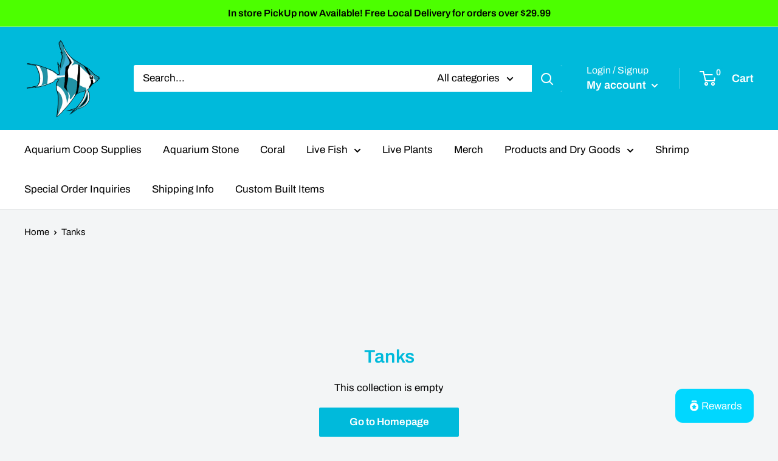

--- FILE ---
content_type: text/javascript
request_url: https://cvafish.com/cdn/shop/t/4/assets/custom.js?v=90373254691674712701611889986
body_size: -570
content:
//# sourceMappingURL=/cdn/shop/t/4/assets/custom.js.map?v=90373254691674712701611889986
